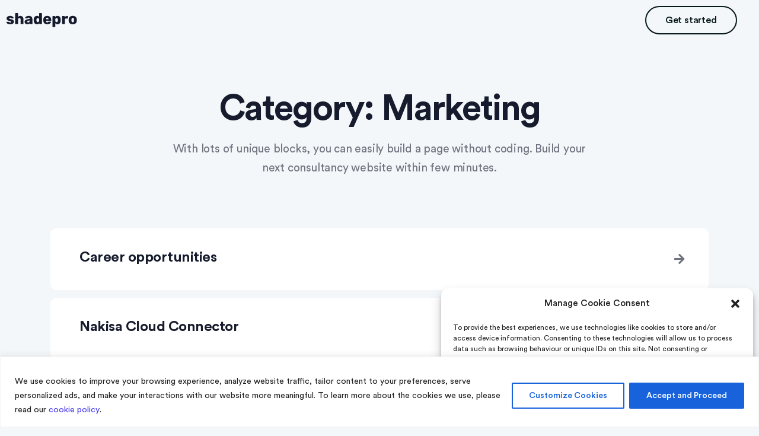

--- FILE ---
content_type: text/css
request_url: https://intranetorgchart.com/wp-content/themes/shadepro/assets/css/core.css?ver=1768913694
body_size: 7601
content:
/*--------------------------------------------------------------
>>> TABLE OF CONTENTS:
----------------------------------------------------------------
# Generic
	- Normalize
	- Box sizing
# Base
	- Typography
	- Elements
	- Links
	- Forms
## Layouts
# Components
	- Navigation
	- Posts and pages
	- Comments
	- Widgets
	- Media
	- Captions
	- Galleries
# plugins
	- Jetpack infinite scroll
# Utilities
	- Accessibility
	- Alignments

--------------------------------------------------------------*/

/*--------------------------------------------------------------
# Generic
--------------------------------------------------------------*/


/* Css Variable
	 ========================================================================== */
     :root {
        --heading-color: #161c2d;
        --text-color: #6E727D;
        --accent-color: #473bf0;
        --white-color: #ffffff;
    }
    
    .edit-link {
        display: inline-block;
        margin-top: 16px;
    }
    
    #wpadminbar span {
        display: inline;
    }
    
    /* Grouping content
                 ========================================================================== */
    /**
                    * 1. Add the correct box sizing in Firefox.
                    * 2. Show the overflow in Edge and IE.
                    */
    hr {
        box-sizing: content-box;
        height: 0;
        overflow: visible;
    }
    
    .content-block {
        word-break: break-word;
    }
    
    *:focus {
        outline: none !important;
    }
    
    
    /**
            * 1. Correct the inheritance and scaling of font size in all browsers.
            * 2. Correct the odd `em` font sizing in all browsers.
            */
    pre {
        font-family: monospace, monospace;
        font-size: 1em;
    }
    
    /* Text-level semantics
            ========================================================================== */
    
    /**
            * Remove the gray background on active links in IE 10.
            */
    a {
        background-color: transparent;
    }
    
    /**
                             * 1. Remove the bottom border in Chrome 57-
                             * 2. Add the correct text decoration in Chrome, Edge, IE, Opera, and Safari.
                             */
    abbr[title] {
        border-bottom: none;
        text-decoration: underline;
        text-decoration: underline dotted;
    }
    
    /**
                             * Add the correct font weight in Chrome, Edge, and Safari.
                             */
    b,
    strong {
        font-weight: bolder;
    }
    
    /**
                             * 1. Correct the inheritance and scaling of font size in all browsers.
                             * 2. Correct the odd `em` font sizing in all browsers.
                             */
    code,
    kbd,
    samp {
        font-family: monospace, monospace;
        font-size: 1em;
    }
    
    /**
                             * Add the correct font size in all browsers.
                             */
    small {
        font-size: 80%;
    }
    
    /**
                             * Prevent `sub` and `sup` elements from affecting the line height in
                             * all browsers.
                             */
    sub,
    sup {
        font-size: 75%;
        line-height: 0;
        position: relative;
        vertical-align: baseline;
    }
    
    sub {
        bottom: -0.25em;
    }
    
    sup {
        top: -0.5em;
    }
    
    /* Embedded content
                                 ========================================================================== */
    
    /**
                             * Remove the border on images inside links in IE 10.
                             */
    img {
        border-style: none;
    }
    
    /* Forms
                                 ========================================================================== */
    
    /**
                             * 1. Change the font styles in all browsers.
                             * 2. Remove the margin in Firefox and Safari.
                             */
    button,
    input,
    optgroup,
    select,
    textarea {
        font-family: inherit;
        font-size: 100%;
        line-height: 1.15;
        margin: 0;
    }
    
    /**
                             * Show the overflow in IE.
                             * 1. Show the overflow in Edge.
                             */
    button,
    input {
        overflow: visible;
    }
    
    /**
                             * Remove the inheritance of text transform in Edge, Firefox, and IE.
                             * 1. Remove the inheritance of text transform in Firefox.
                             */
    button,
    select {
        text-transform: none;
    }
    
    /**
                             * Correct the inability to style clickable types in iOS and Safari.
                             */
    button,
    [type="button"],
    [type="reset"],
    [type="submit"] {
        -webkit-appearance: button;
        cursor: pointer;
    }
    
    /**
                             * Remove the inner border and padding in Firefox.
                             */
    button::-moz-focus-inner,
    [type="button"]::-moz-focus-inner,
    [type="reset"]::-moz-focus-inner,
    [type="submit"]::-moz-focus-inner {
        border-style: none;
        padding: 0;
    }
    
    /**
                             * Restore the focus styles unset by the previous rule.
                             */
    button:-moz-focusring,
    [type="button"]:-moz-focusring,
    [type="reset"]:-moz-focusring,
    [type="submit"]:-moz-focusring {
        outline: 1px dotted;
    }
    
    /**
                             * Correct the padding in Firefox.
                             */
    fieldset {
        padding: 0.35em 0.75em 0.625em;
    }
    
    /**
                             * 1. Correct the text wrapping in Edge and IE.
                             * 2. Correct the color inheritance from `fieldset` elements in IE.
                             * 3. Remove the padding so developers are not caught out when they zero out
                             *		`fieldset` elements in all browsers.
                             */
    legend {
        box-sizing: border-box;
        color: inherit;
        display: table;
        max-width: 100%;
        padding: 0;
        white-space: normal;
    }
    
    /**
                             * Add the correct vertical alignment in Chrome, Firefox, and Opera.
                             */
    progress {
        vertical-align: baseline;
    }
    
    /**
                             * Remove the default vertical scrollbar in IE 10+.
                             */
    textarea {
        overflow: auto;
    }
    
    /**
                             * 1. Add the correct box sizing in IE 10.
                             * 2. Remove the padding in IE 10.
                             */
    [type="checkbox"],
    [type="radio"] {
        box-sizing: border-box;
        padding: 0;
    }
    
    /**
                             * Correct the cursor style of increment and decrement buttons in Chrome.
                             */
    [type="number"]::-webkit-inner-spin-button,
    [type="number"]::-webkit-outer-spin-button {
        height: auto;
    }
    
    /**
                             * 1. Correct the odd appearance in Chrome and Safari.
                             * 2. Correct the outline style in Safari.
                             */
    [type="search"] {
        -webkit-appearance: textfield;
        outline-offset: -2px;
    }
    
    /**
                             * Remove the inner padding in Chrome and Safari on macOS.
                             */
    [type="search"]::-webkit-search-decoration {
        -webkit-appearance: none;
    }
    
    /**
                             * 1. Correct the inability to style clickable types in iOS and Safari.
                             * 2. Change font properties to `inherit` in Safari.
                             */
    ::-webkit-file-upload-button {
        -webkit-appearance: button;
        font: inherit;
    }
    
    /* Interactive
                                 ========================================================================== */
    
    /*
                             * Add the correct display in Edge, IE 10+, and Firefox.
                             */
    details {
        display: block;
    }
    
    /*
                             * Add the correct display in all browsers.
                             */
    summary {
        display: list-item;
    }
    
    /* Misc
                                 ========================================================================== */
    
    /**
                             * Add the correct display in IE 10+.
                             */
    template {
        display: none;
    }
    
    /**
                             * Add the correct display in IE 10.
                             */
    [hidden] {
        display: none;
    }
    
    /* Box sizing
                            --------------------------------------------- */
    
    /* Inherit box-sizing to more easily change it's value on a component level.
                            @link http://css-tricks.com/inheriting-box-sizing-probably-slightly-better-best-practice/ */
    *,
    *::before,
    *::after {
        box-sizing: inherit;
    }
    
    html {
        box-sizing: border-box;
    }
    
    /*--------------------------------------------------------------
                            # Base
                            --------------------------------------------------------------*/
    
    /* Typography
                            --------------------------------------------- */
    /* .elementor-widget-heading .elementor-heading-title,
                            .elementor-widget-text-editor {
                                font-family: 'Circular Std', sans-serif !important;
                            } */
    
    body,
    button,
    input,
    select,
    optgroup,
    textarea {
        color: #404040;
        font-family: 'Circular Std', sans-serif;
        font-size: .95rem;
        line-height: 1.5;
    }
    
    h1,
    h2,
    h3,
    h4,
    h5,
    h6,
    strong {
        clear: both;
        font-weight: 700;
        color: var(--heading-color);
    }
    
    h4 {
        letter-spacing: -0.79px;
    }
    
    p {
        margin-bottom: 1.5em;
        /* line-height: 29px;
                            letter-spacing: -0.2px;
                            font-size: 15px;
                            color: var(--text-color); */
    }
    
    .elementor p {
        margin-bottom: 1rem;
    }
    
    dfn,
    cite,
    em,
    i {
        font-style: italic;
    }
    
    
    blockquote,
    .wp-block-quote.is-large,
    .wp-block-quote.is-style-large {
        color: var(--heading-color);
        font-weight: 400;
        letter-spacing: -0.2px;
        line-height: 32px;
        padding-left: 50px;
        font-size: 19px;
        position: relative;
        padding-right: 54px;
        margin-top: 40px;
        margin-bottom: 25px;
    }
    
    blockquote h3,
    blockquote h2,
    blockquote h1,
    blockquote h4,
    blockquote h5,
    blockquote h6 {
        margin-bottom: 30px;
    }
    
    blockquote:before {
        content: "\f10e";
        font-family: 'FONT AWESOME 5 FREE';
        font-weight: 900;
        transform: rotatey(180deg);
        position: absolute;
        left: 0;
        top: 0;
        color: #cdccd9;
        font-size: 30px;
    }
    
    blockquote.has-text-align-right::before {
        left: auto;
        right: 0;
        transform: inherit;
    }
    
    body .entry-content blockquote p {
        /* Style for "You can de" */
        font-size: 19px;
        font-weight: 700;
        letter-spacing: -0.2px;
        line-height: 32px;
        color: var(--heading-color);
    }
    
    
    address {
        margin: 0 0 1.5em;
    }
    
    pre {
        background: #eee;
        font-family: "Courier 10 Pitch", courier, monospace;
        line-height: 1.6;
        margin-bottom: 1.5em;
        max-width: 100%;
        overflow: auto;
        padding: 1.6em;
    }
    
    code,
    kbd,
    tt,
    var {
        font-family: monaco, consolas, "Andale Mono", "DejaVu Sans Mono", monospace;
    }
    
    abbr,
    acronym {
        border-bottom: 1px dotted #666;
        cursor: help;
    }
    
    mark {
        background: #fff9c0;
        text-decoration: none;
    }
    
    big {
        font-size: 125%;
    }
    
    /* Elements
                            --------------------------------------------- */
    body.blog,
    body.single-post,
    body.archive {
        background: #F4F7FA;
    }
    
    body.woocommerce-page {
        background-color: var(--white-color);
    }
    
    hr {
        background-color: #ccc;
        border: 0;
        height: 1px;
        margin-bottom: 1.5em;
    }
    
    ul,
    ol {
        /* margin: 0 0 1.5em 3em; */
    }
    
    ul {
        list-style: disc;
    }
    
    ol {
        list-style: decimal;
    }
    
    li>ul,
    li>ol {
        /* margin-bottom: 0; */
        /* margin-left: 1.5em; */
    }
    
    dt {
        font-weight: 700;
    }
    
    dd {
        margin: 0 1.5em 1.5em;
    }
    
    /* Make sure embeds and iframes fit their containers. */
    embed,
    iframe,
    object {
        max-width: 100%;
    }
    
    img {
        height: auto;
        max-width: 100%;
    }
    
    figure {
        margin: 1em 0;
    }
    
    table {
        margin: 0 0 1.5em;
        width: 100%;
    }
    
    /* Links
                            --------------------------------------------- */
    a {
        transition: .4s;
        color: var(--accent-color);
    }
    
    .elementor a {
        color: var(--accent-color);
    }
    
    .elementor-widget:not(:last-child) {
        margin-bottom: 0 !important;
    }
    
    a:hover {
        color: var(--accent-color);

        text-decoration: none;
    }
    
    a:visited {
        opacity: .8;
    }
    
    a:hover,
    a:focus,
    a:active {
        color: var(--accent-color);
    }
    
    a:focus {
        outline: thin dotted;
    }
    
    a:hover,
    a:active {
        outline: 0;
    }
    
    /* Forms
                            --------------------------------------------- */
    button,
    input[type="button"],
    input[type="reset"],
    input[type="submit"] {
        border: 1px solid;
        border-color: #ccc #ccc #bbb;
        border-radius: 3px;
        background: #e6e6e6;
        color: rgba(0, 0, 0, 0.8);
        line-height: 1;
        padding: 0.6em 1em 0.4em;
    }
    
    button:hover,
    input[type="button"]:hover,
    input[type="reset"]:hover,
    input[type="submit"]:hover {
        border-color: #ccc #bbb #aaa;
    }
    
    button:active,
    button:focus,
    input[type="button"]:active,
    input[type="button"]:focus,
    input[type="reset"]:active,
    input[type="reset"]:focus,
    input[type="submit"]:active,
    input[type="submit"]:focus {
        border-color: #aaa #bbb #bbb;
    }
    
    input[type="text"],
    input[type="email"],
    input[type="url"],
    input[type="password"],
    input[type="search"],
    input[type="number"],
    input[type="tel"],
    input[type="range"],
    input[type="date"],
    input[type="month"],
    input[type="week"],
    input[type="time"],
    input[type="datetime"],
    input[type="datetime-local"],
    input[type="color"],
    textarea {
        color: var(--text-color);
        border: 1px solid #ccc;
        border-radius: 8px;
        padding: 3px;
    }
    
    input[type="text"]:focus,
    input[type="email"]:focus,
    input[type="url"]:focus,
    input[type="password"]:focus,
    input[type="search"]:focus,
    input[type="number"]:focus,
    input[type="tel"]:focus,
    input[type="range"]:focus,
    input[type="date"]:focus,
    input[type="month"]:focus,
    input[type="week"]:focus,
    input[type="time"]:focus,
    input[type="datetime"]:focus,
    input[type="datetime-local"]:focus,
    input[type="color"]:focus,
    textarea:focus {
        color: #111;
    }
    
    select {
        border: 1px solid #ccc;
        color: var(--heading-color);
    }
    
    textarea {
        width: 100%;
    }
    
    /*--------------------------------------------------------------
            # Layouts
            --------------------------------------------------------------*/
    
    /*--------------------------------------------------------------
            # Components
            --------------------------------------------------------------*/
    
    /* Navigation
            --------------------------------------------- */
    .main-navigation span.badge.new {
        background-color: #f34d4d;
        color: #fff;
        font-weight: 400;
        text-transform: uppercase;
        margin-left: 10px;
    }
    
    div#page {
        position: relative;
        z-index: 1;
    }
    
    .shadepro-main-menu-wrap.navbar {
        padding: 0;
        justify-content: flex-end;
    }
    
    .shadepro-header-area {
        background-color: var(--white-color);
        padding: 10px 0;
        position: relative;
        top: 0;
        left: 0;
        transition: all .3s;
        width: 100%;
        z-index: 3;
        opacity: 1;
    }
    
    .shadepro-header-wrap {
        display: flex;
        flex-flow: row nowrap;
        justify-content: flex-start;
        align-items: center;
    }
    
    
    .shadepro-menu-wrap {
        flex-grow: 1;
        flex-basis: auto;
        padding-left: 20px;
    }
    
    .shadepro-login-btn-wrap {
        min-width: 237px;
    }
    
    .admin-bar .is-sticky .shadepro-header-area {
        top: 30px !important;
    }
    
    .main-navigation .navbar-nav {
        padding: 0;
        margin: 0;
        display: flex;
        flex-direction: row;
        align-items: center;
        flex-wrap: wrap;
        justify-content: flex-end;
    }
    
    .main-navigation {
        display: block;
        width: 100%;
    }
    
    
    .site-branding .navbar-brand__regular {
        display: block;
        font-size: 25px;
        font-weight: 900;
    }
    
    .site-branding .navbar-brand__sticky {
        display: none;
    }
    
    .site-branding h1 {
        font-weight: 700;
    }
    
    .main-navigation ul.navbar-nav .menu-item-has-children .sub-menu {
        box-shadow: 0 0.5rem 1.875rem rgba(0, 0, 0, 0.15);
        position: absolute;
        left: 0;
        background-color: var(--white-color);
        text-align: left;
        list-style: none;
        margin: 0;
        padding: 15px 0 7px;
        transition: .3s;
        z-index: 4;
        transform: translatey(20px);
        opacity: 0;
        visibility: hidden;
        min-width: 227px;
        border-top: 3px solid var(--accent-color);
        border-radius: 0 0 10px 10px;
    }
    
    
    
    .main-navigation ul.navbar-nav li a:hover,
    .main-navigation ul.navbar-nav li.current-menu-item>a {
        color: var(--accent-color);
    }
    
    
    .main-navigation ul.navbar-nav .menu-item-has-children:nth-last-child(3) .sub-menu .sub-menu,
    .main-navigation ul.navbar-nav .menu-item-has-children:nth-last-child(2) .sub-menu .sub-menu,
    .main-navigation ul.navbar-nav .menu-item-has-children:nth-last-child(1) .sub-menu .sub-menu {
        right: 100%;
        left: auto;
    }
    
    .main-navigation ul.navbar-nav .menu-item-has-children:nth-last-child(3) .sub-menu .sub-menu:before,
    .main-navigation ul.navbar-nav .menu-item-has-children:nth-last-child(2) .sub-menu .sub-menu:before,
    .main-navigation ul.navbar-nav .menu-item-has-children:nth-last-child(1) .sub-menu .sub-menu:before {
        transform: rotate(180deg);
        right: -12px;
        left: auto;
    }
    
    .main-navigation ul.navbar-nav li {
        position: relative;
    }
    
    .main-navigation ul.navbar-nav>li {
        display: inline-block;
    }
    
    .main-navigation ul.navbar-nav>li a {
        font-size: 15px;
        padding: 20px 20px;
        font-weight: 700;
        color: var(--heading-color);
        letter-spacing: -0.1px;
        position: relative;
    }
    
    .main-navigation ul.navbar-nav .sub-menu a {
        padding: 9px 22px 9px 30px;
        display: block;
    }
    
    
    .main-navigation ul.navbar-nav .menu-item-has-children:hover>.sub-menu {
        opacity: 1;
        visibility: visible;
        transform: translatey(0);
    }
    
    .main-navigation ul.navbar-nav>li.menu-item-has-children>a {
        padding-right: 40px;
    }
    
    
    
    .shadepro-header-area a.shadepro-login-btn,
    .is-sticky .shadepro-header-area.navbar-dark.reveal-header a.shadepro-login-btn {
        text-decoration: none;
        background-color: var(--accent-color);
        color: var(--white-color);
        font-family: "Circular Std", Sans-serif;
        font-size: 17px;
        font-weight: 500;
        line-height: 1em;
        letter-spacing: -0.2px;
        padding: 15.5px 32px 15.5px 32px;
        border-radius: 8px 8px 8px 8px;
    }
    
    .shadepro-header-area a.shadepro-login-btn:nth-last-child(2) {
        color: var(--heading-color);
        border-left: 1px solid #D5D7DD;
        font-family: "Circular Std", Sans-serif;
        font-size: 17px;
        font-weight: 500;
        line-height: 28px;
        letter-spacing: -0.2px;
        background-color: rgba(255, 255, 255, 0);
        padding: 0px 25px 0px 30px;
        margin-left: 10px;
        border-radius: 0;
    }
    
    .site-branding.has-site-logo a {
        display: block;
    }
    
    .main-navigation ul.navbar-nav .menu-item-has-children .sub-menu .sub-menu {
        right: -100%;
        left: auto;
        top: 0;
    }
    
    .main-navigation ul.navbar-nav>li .dropdownToggle {
        position: absolute;
        top: 50%;
        right: 20px;
        transition: .3s;
        line-height: 1;
        transform: translatey(-50%);
        /* z-index: -1; */
    }
    
    .shadepro-mobile-menu span.dropdownToggle {
        display: none;
    }
    
    
    .main-navigation ul.navbar-nav>li .sub-menu .dropdownToggle {
        color: var(--heading-color);
        right: 22px;
        transform: translatey(-50%) rotate(-89deg);
    }
    
    .main-navigation ul.navbar-nav>li:hover>a .dropdownToggle {
        transform: translatey(-50%) rotate(180deg);
    }
    
    .main-navigation a {
        text-decoration: none;
    }
    
    header.shadepro-header-area.navbar-dark {
        background-color: transparent;
        position: absolute;
        width: 100%;
    }
    
    
    header.shadepro-header-area.navbar-dark .main-navigation ul.navbar-nav>li>a {
        color: var(--white-color);
        font-weight: 400;
    }
    
    .shadepro-header-area.navbar-dark a.shadepro-login-btn {
        background-color: transparent;
        color: var(--white-color);
    }
    
    .shadepro-header-area.navbar-dark a.shadepro-login-btn:hover,
    .shadepro-header-area.navbar-dark a.shadepro-login-btn:last-child {
        border-color: var(--white-color);
    }
    
    .shadepro-header-style-3 a.shadepro-login-btn {
        border-radius: 33px;
    }
    
    .shadepro-header-area.navbar-dark .main-navigation ul.navbar-nav>li>.dropdownToggle {
        color: var(--white-color);
    }
    
    .navbar-light .mean-container a.meanmenu-reveal {
        color: #0d152e;
    }
    
    .navbar-light .mean-container a.meanmenu-reveal span {
        background-color: #0D152E;
    }
    
    .is-sticky .shadepro-header-area {
        box-shadow: 3px 10px 13px rgba(111, 118, 138, 0.16);
        padding: 20px 60px;
        position: absolute;
        opacity: 0;
        transform: translateY(-50%);
    }
    
    .navbar-dark div#sticky-wrapper {
        position: absolute;
        top: 0;
        left: 0;
        width: 100%;
    }
    
    .is-sticky header.shadepro-header-area.navbar-dark .site-branding .navbar-brand__regular {
        display: none;
    }
    
    .is-sticky header.shadepro-header-area.navbar-dark .site-branding .navbar-brand__sticky {
        display: block;
    }
    
    .is-sticky header.shadepro-header-area.reveal-header .main-navigation ul.navbar-nav>li>a,
    .is-sticky .shadepro-header-area.navbar-dark .main-navigation ul.navbar-nav>li>.dropdownToggle {
        color: #0d152e;
        font-weight: 400;
    }
    
    .is-sticky .shadepro-header-area.reveal-header {
        position: fixed;
        opacity: 1;
        transform: translate(0);
        background-color: var(--white-color);
        transition: all .3s;
    }
    
    .sticky-wrapper {
        position: relative;
        z-index: 5;
    }
    
    .shadepro-main-menu-wrap .main-navigation {
        z-index: 6;
        position: relative;
    }
    
    /* Small menu. */
    .menu-toggle,
    .main-navigation.toggled ul {
        display: block;
    }
    
    @media screen and (min-width: 37.5em) {
    
        .menu-toggle {
            display: none;
        }
    
        .main-navigation ul {
            /* display: flex; */
        }
    }
    
    .site-main .comment-navigation,
    .site-main .posts-navigation,
    .site-main .post-navigation {
        margin: 0 0 1.5em;
    }
    
    .content-block .post-navigation {
        margin-top: 40px;
    }
    
    .comment-navigation .nav-links,
    .posts-navigation .nav-links,
    .post-navigation .nav-links {
        display: flex;
    }
    
    .comment-navigation .nav-previous,
    .posts-navigation .nav-previous,
    .post-navigation .nav-previous {
        flex: 1 0 50%;
    }
    
    .comment-navigation .nav-next,
    .posts-navigation .nav-next,
    .post-navigation .nav-next {
        text-align: end;
        flex: 1 0 50%;
    }
    
    li.hide-label>a {
        display: none !important;
    }
    .navbar-toggler{
        display: none;
    }
    /* mega-menu  */
    @media only screen and (min-width:1025px) {
        
        /* mega menu fullwidth  */
        .megamenu-full-container .elementor-column,
        .megamenu-full-container .elementor-widget-wrap,
        .megamenu-full-container .elementor-column-wrap,
        .megamenu-full-container .elementor-widget,
        .megamenu-full-container .navbar,
        .megamenu-full-container .shadepro-main-menu-wrap .main-navigation,
        .main-navigation ul.navbar-nav li.shadepro-mega-menu {
            position: static;
        }
    
        .elementor-section-full_width>.megamenu-full-container .megamenu-width-container .main-navigation ul.navbar-nav>li.shadepro-mega-menu>.sub-menu:before {
            content: "";
            width: 100vw;
            height: 100%;
            position: absolute;
            background-color: #fff;
            left: 50%;
            transform: translatex(-50%);
            box-shadow: 0 0.5rem 1.875rem rgb(0 0 0 / 15%);
            top: 0;
            border-top: 3px solid var(--accent-color);
        }
    
        .elementor-section-full_width>.megamenu-full-container .megamenu-width-container .main-navigation ul.navbar-nav>li.shadepro-mega-menu>.sub-menu {
    
            border-top: none !important;
        }
    
        .megamenu-width-container .main-navigation ul.navbar-nav>li.shadepro-mega-menu>.sub-menu {
            width: 100%;
            min-width: fit-content;
            transform: translatex(-50%) translatey(30px) !important;
            left: 50% !important;
            right: auto !important;
            max-width: 1320px;
        }
    
        .main-navigation ul.navbar-nav>li.shadepro-mega-menu>.sub-menu.mg-column-4>li {
            width: calc(100% / 4);
        }
    
        .main-navigation ul.navbar-nav>li.shadepro-mega-menu>.sub-menu.mg-column-5>li {
            width: calc(100% / 5);
        }
    
        .main-navigation ul.navbar-nav>li.shadepro-mega-menu>.sub-menu.mg-column-6>li {
            width: calc(100% / 6);
        }
    
        .megamenu-width-container .main-navigation ul.navbar-nav>li.shadepro-mega-menu:hover>.sub-menu {
            transform: translatex(-50%) !important;
        }
    
        /* end */
    
        .main-navigation ul.navbar-nav>li.shadepro-mega-menu>.sub-menu {
            width: fit-content;
            display: flex;
            left: 50%;
            transform: translatex(-50%) translatey(30px) !important;
        }
    
    
        .main-navigation ul.navbar-nav>li.shadepro-mega-menu>.sub-menu li {
            width: 100%;
        }
    
        .main-navigation ul.navbar-nav>li.shadepro-mega-menu .sub-menu .dropdownToggle {
            display: none;
        }
    
        .main-navigation ul.navbar-nav>li.shadepro-mega-menu>.sub-menu>li>.sub-menu {
            left: 0;
            width: 100%;
            border-top: none;
            box-shadow: 0 0 BLACK;
            transform: translate(0);
            position: static;
            padding-top: 0;
            opacity: 0;
            visibility: hidden;
        }
    
        .main-navigation ul.navbar-nav>li.shadepro-mega-menu:hover>.sub-menu>li>.sub-menu {
            opacity: 1;
            visibility: visible;
            background-color: transparent;
            min-width: unset;
            width: 100%;
        }
    
        .main-navigation ul.navbar-nav>li.shadepro-mega-menu:hover>.sub-menu>li>.sub-menu li {
            width: 100%;
        }
    
        .main-navigation ul.navbar-nav>li.shadepro-mega-menu:nth-last-child(1)>.sub-menu,
        .main-navigation ul.navbar-nav>li.shadepro-mega-menu:nth-last-child(2)>.sub-menu,
        .main-navigation ul.navbar-nav>li.shadepro-mega-menu:nth-last-child(3)>.sub-menu {
            right: 0;
            left: auto;
        }
    }
    
    /* Raw Footer
                            --------------------------------------------- */
    .shadepro-footer-area {
        background-color: #101C3D;
        padding: 100px 0;
    }
    
    .footer-widget h4.widget-title {
        color: var(--white-color);
        text-transform: uppercase;
        font-weight: 700;
        font-size: 12px;
        letter-spacing: 1.2px;
        margin-bottom: 30px;
    }
    
    .footer-widget li a,
    .footer-widget {
        color: #687497;
        font-size: 16px;
        font-weight: 400;
        letter-spacing: -0.53px;
    }
    
    .footer-widget a {
        color: var(--accent-color);
        font-size: 18px;
        letter-spacing: -0.82px;
        font-weight: 700;
    }
    
    .footer-widget {
        margin-bottom: 0;
    }
    
    .shadepro-copyright {
        background-color: #161C2D;
        color: rgba(255, 255, 255, .65);
        padding: 20px 0;
    }
    
    /* Posts and pages
                            --------------------------------------------- */
    .sticky {
        display: block;
    }
    
    .post,
    .page {
        margin: 0 0;
    }
    
    .updated:not(.published) {
        display: none;
    }
    
    .post-password-form input[type="submit"] {
        display: inline-block;
        width: auto;
        height: 50px;
        padding: 0 31px;
        margin-left: 5px;
    }
    
    .page-links {
        clear: both;
        margin: 0 0 1.5em;
    }
    
    /* Comments
                            --------------------------------------------- */
    .comment-content a {
        word-wrap: break-word;
    }
    
    .bypostauthor {
        display: block;
    }
    
    /* Widgets
                            --------------------------------------------- */
    .widget {
        margin: 0 0 1.5em;
    }
    
    .widget select {
        max-width: 100%;
    }
    
    /* Media
                            --------------------------------------------- */
    .page-content .wp-smiley,
    .entry-content .wp-smiley,
    .comment-content .wp-smiley {
        border: none;
        margin-bottom: 0;
        margin-top: 0;
        padding: 0;
    }
    
    /* Make sure logo link wraps around logo image. */
    .custom-logo-link {
        display: inline-block;
    }
    
    /* Captions
                            --------------------------------------------- */
    .wp-caption {
        margin-bottom: 1.5em;
        max-width: 100%;
    }
    
    .wp-caption img[class*="wp-image-"] {
        display: block;
        margin-left: auto;
        margin-right: auto;
    }
    
    .wp-caption-text,
    .wp-block-image figcaption {
        padding: 8px 10px;
        background-color: #473bf014;
    
    }
    
    .wp-block-image figcaption {
        margin-top: 0;
    }
    
    .wp-caption-text {
        text-align: center;
    }
    
    /* Galleries
                            --------------------------------------------- */
    .gallery {
        margin-bottom: 1.5em;
        display: grid;
        grid-gap: 1.5em;
    }
    
    .gallery-item {
        display: inline-block;
        text-align: center;
        width: 100%;
        margin: 0;
    }
    
    .gallery-icon a {
        display: block;
    }
    
    .gallery-icon a img {
        width: 100%;
    }
    
    .wp-caption>a {
        display: block;
    }
    
    .blocks-gallery-grid .blocks-gallery-image:last-child,
    .blocks-gallery-grid .blocks-gallery-item:last-child,
    .wp-block-gallery .blocks-gallery-image:last-child,
    .wp-block-gallery .blocks-gallery-item:last-child {
        margin-bottom: 15px;
    }
    
    .gallery-columns-2 {
        grid-template-columns: repeat(2, 1fr);
    }
    
    .gallery-columns-3 {
        grid-template-columns: repeat(3, 1fr);
    }
    
    .gallery-columns-4 {
        grid-template-columns: repeat(4, 1fr);
    }
    
    .gallery-columns-5 {
        grid-template-columns: repeat(5, 1fr);
    }
    
    .gallery-columns-6 {
        grid-template-columns: repeat(6, 1fr);
    }
    
    .gallery-columns-7 {
        grid-template-columns: repeat(7, 1fr);
    }
    
    .gallery-columns-8 {
        grid-template-columns: repeat(8, 1fr);
    }
    
    .gallery-columns-9 {
        grid-template-columns: repeat(9, 1fr);
    }
    
    .gallery-caption {
        display: block;
    }
    
    .gallery-icon {
        background-color: #473bf014;
        padding: 0;
    }
    
    /*--------------------------------------------------------------
                            # Plugins
                            --------------------------------------------------------------*/
    
    /* Jetpack infinite scroll
                            --------------------------------------------- */
    
    /* Hide the Posts Navigation and the Footer when Infinite Scroll is in use. */
    .infinite-scroll .posts-navigation,
    .infinite-scroll.neverending .site-footer {
        display: none;
    }
    
    /* Re-display the Theme Footer when Infinite Scroll has reached its end. */
    .infinity-end.neverending .site-footer {
        display: block;
    }
    
    /*--------------------------------------------------------------
                            # Utilities
                            --------------------------------------------------------------*/
    
    /* Accessibility
                            --------------------------------------------- */
    
    /* Text meant only for screen readers. */
    .screen-reader-text {
        border: 0;
        clip: rect(1px, 1px, 1px, 1px);
        clip-path: inset(50%);
        height: 1px;
        margin: -1px;
        overflow: hidden;
        padding: 0;
        position: absolute !important;
        width: 1px;
        word-wrap: normal !important;
    }
    
    .screen-reader-text:focus {
        background-color: #f1f1f1;
        border-radius: 3px;
        box-shadow: 0 0 2px 2px rgba(0, 0, 0, 0.6);
        clip: auto !important;
        clip-path: none;
        color: #21759b;
        display: block;
        font-size: 0.875rem;
        font-weight: 700;
        height: auto;
        left: 5px;
        line-height: normal;
        padding: 15px 23px 14px;
        text-decoration: none;
        top: 5px;
        width: auto;
        z-index: 100000;
    }
    
    /* Do not show the outline on the skip link target. */
    #primary[tabindex="-1"]:focus {
        outline: 0;
    }
    
    /* Alignments
                            --------------------------------------------- */
    .alignleft {
    
        /*rtl:ignore*/
        float: left;
    
        /*rtl:ignore*/
        margin-right: 1.5em;
        margin-bottom: 1.5em;
    }
    
    .alignright {
    
        /*rtl:ignore*/
        float: right;
    
        /*rtl:ignore*/
        margin-left: 1.5em;
        margin-bottom: 1.5em;
    }
    
    .aligncenter {
        clear: both;
        display: block;
        margin-left: auto;
        margin-right: auto;
        margin-bottom: 1.5em;
    }
    
    /* others css */
    
    .sp-80 {
        padding: 100px 0;
    }
    
    a,
    span {
        display: inline-block;
    }
    
    /* Form css
                             - ---------------------------------*/
    div.wpforms-field-container {
        display: flex;
        flex-wrap: wrap;
        margin-left: -15px !important;
        margin-right: -15px !important;
    }
    
    div.wpforms-container-full .wpforms-form .wpforms-field.col-md-6 {
        padding: 0 15px !important;
        min-width: 25%;
    }
    
    div.wpforms-container-full .wpforms-form .wpforms-field {
        width: 100%;
        padding: 0 15px !important;
        margin-bottom: 30px;
    }
    
    span.wpforms-required-label {
        display: none;
    }
    
    div.wpforms-container-full .wpforms-form label.wpforms-field-label,
    label {
        color: var(--heading-color);
        letter-spacing: -0.6px;
        font-weight: 500;
        margin-bottom: 15px;
    }
    
    div.wpforms-container-full .wpforms-form input[type=date],
    div.wpforms-container-full .wpforms-form input[type=datetime],
    div.wpforms-container-full .wpforms-form input[type=datetime-local],
    div.wpforms-container-full form.wpforms-form input[type=email],
    div.wpforms-container-full .wpforms-form input[type=month],
    div.wpforms-container-full .wpforms-form input[type=number],
    div.wpforms-container-full .wpforms-form input[type=password],
    div.wpforms-container-full .wpforms-form input[type=range],
    div.wpforms-container-full .wpforms-form input[type=search],
    div.wpforms-container-full .wpforms-form input[type=tel],
    div.wpforms-container-full .wpforms-form input[type=text],
    div.wpforms-container-full .wpforms-form input[type=time],
    div.wpforms-container-full .wpforms-form input[type=url],
    div.wpforms-container-full .wpforms-form input[type=week],
    div.wpforms-container-full .wpforms-form select {
        height: 50px !important;
        border: 1px solid #eaeced !important;
        color: #81838c !important;
        letter-spacing: -0.53px;
        padding: 15px !important;
        transition: .3s;
    }
    
    input:not([type=submit]):not([type=radio]):not([type=checkbox]),
    select,
    .select2-container--default .select2-selection--single {
        height: 50px;
        border: 1px solid #eaeced;
        padding: 15px;
        transition: .3s;
        width: 100%;
        font-size: 15px;
        letter-spacing: -0.1px;
    }
    
    .select2-container .selection {
        display: block;
        position: relative;
    }
    

    
    span.select2-selection.select2-selection--single {
        padding: 12px 11px;
        display: block;
        width: 100%;
        height: unset !important;
        position: relative;
    }
    .woocommerce div.product form.cart .variations td.value {
        width: 75%;
    }
    .nice-select {
        width: 100%;
        display: block;
        float: unset;
        padding: 0 15px;
        height: 50px;
        line-height: 50px;
    }
    
    .nice-select .current {
        color: var(--heading-color);
    }
    
    .nice-select:focus,
    .nice-select:active {
        border-color: #e8e8e8;
        outline: none !important;
    }
    
    .nice-select.open .list {
        width: 100%;
    }
    
    .nice-select:after {
        border-color: var(--heading-color);
        right: 15px;
    }
    
    ::placeholder {
        color: var(--text-color);
    }
    
    div.wpforms-container-full .wpforms-form textarea,
    textarea {
        border: 1px solid #eaeced;
        color: #81838c;
        padding: 15px;
        transition: .3s;
        /* Style for "Write your" */
        color: var(--heading-color);
        font-size: 15px;
        font-weight: 400;
        letter-spacing: -0.1px;
        line-height: 26px;
    }
    
    input:not([type=submit]):not([type=radio]):not([type=checkbox]):focus,
    textarea:focus,
    div.wpforms-container-full .wpforms-form textarea:focus {
        border-color: var(--accent-color);
    }
    
    div.wpforms-container-full form.wpforms-form button[type=submit],
    input[type=submit],
    button[type=submit] {
        background-color: var(--accent-color);
        height: 60px;
        width: 100%;
        border: none;
        font-weight: 500;
        letter-spacing: -0.6px;
        color: #ffffff;
        border-radius: 8px;
        transition: .3s;
        font-size: 17px;
        outline: none;
        padding: 0;
    }
    
    div.wpforms-container-full form.wpforms-form button[type=submit]:hover,
    input[type=submit]:hover,
    button[type=submit]:hover {
        background-color: var(--accent-color);
        opacity: .9;
        border: blanchedalmond;
    }
    
    .wpcf7-form br {
        display: none;
    }
    
    .wpcf7-form-control-wrap {
        display: block;
        margin-bottom: 20px;
    }
    
    textarea {
        width: 100%;
        max-height: 140px;
    }
    
    div.wpcf7 .ajax-loader {
        position: absolute;
        top: 20px;
        right: 30px;
    }
    
    .shade-contact-form-2 input[type=submit] {
        width: 213px;
    }

--- FILE ---
content_type: text/css
request_url: https://intranetorgchart.com/wp-content/uploads/elementor/css/post-7.css?ver=1768913694
body_size: 315
content:
.elementor-kit-7{--e-global-color-primary:#009CDE;--e-global-color-secondary:#23D6B3;--e-global-color-text:#7A7A7A;--e-global-color-accent:#23283A;--e-global-color-e94f131:#FAFAFA;--e-global-color-a1e39eb:#F4F7FA;--e-global-color-b3c2ac3:#F3F3F3;--e-global-color-eb5eb87:#06191A;--e-global-color-63e4547:#5B6682;--e-global-color-f7eddc5:#FFFFFF;--e-global-typography-primary-font-family:"Open Sans";--e-global-typography-primary-font-weight:600;--e-global-typography-secondary-font-family:"Open Sans";--e-global-typography-secondary-font-weight:400;--e-global-typography-text-font-family:"Open Sans";--e-global-typography-text-font-weight:400;--e-global-typography-accent-font-family:"Open Sans";--e-global-typography-accent-font-weight:500;}.elementor-section.elementor-section-boxed > .elementor-container{max-width:1140px;}.e-con{--container-max-width:1140px;}.elementor-widget:not(:last-child){margin-bottom:20px;}.elementor-element{--widgets-spacing:20px;}{}h1.entry-title{display:var(--page-title-display);}.elementor-kit-7 e-page-transition{background-color:#FFBC7D;}@media(max-width:1024px){.elementor-section.elementor-section-boxed > .elementor-container{max-width:1024px;}.e-con{--container-max-width:1024px;}}@media(max-width:767px){.elementor-section.elementor-section-boxed > .elementor-container{max-width:767px;}.e-con{--container-max-width:767px;}}

--- FILE ---
content_type: text/css
request_url: https://intranetorgchart.com/wp-content/uploads/elementor/css/post-21009.css?ver=1768913694
body_size: 1708
content:
.elementor-21009 .elementor-element.elementor-element-6808eb4d > .elementor-container{min-height:55px;}.elementor-21009 .elementor-element.elementor-element-6808eb4d > .elementor-container > .elementor-column > .elementor-widget-wrap{align-content:center;align-items:center;}.elementor-21009 .elementor-element.elementor-element-6808eb4d:not(.elementor-motion-effects-element-type-background), .elementor-21009 .elementor-element.elementor-element-6808eb4d > .elementor-motion-effects-container > .elementor-motion-effects-layer{background-color:#009CDE;}.elementor-21009 .elementor-element.elementor-element-6808eb4d, .elementor-21009 .elementor-element.elementor-element-6808eb4d > .elementor-background-overlay{border-radius:0px 0px 0px 0px;}.elementor-21009 .elementor-element.elementor-element-6808eb4d{transition:background 0.3s, border 0.3s, border-radius 0.3s, box-shadow 0.3s;}.elementor-21009 .elementor-element.elementor-element-6808eb4d > .elementor-background-overlay{transition:background 0.3s, border-radius 0.3s, opacity 0.3s;}.elementor-21009 .elementor-element.elementor-element-5aff590e.elementor-column > .elementor-widget-wrap{justify-content:center;}.elementor-21009 .elementor-element.elementor-element-5aff590e > .elementor-widget-wrap > .elementor-widget:not(.elementor-widget__width-auto):not(.elementor-widget__width-initial):not(:last-child):not(.elementor-absolute){margin-bottom:20px;}.elementor-21009 .elementor-element.elementor-element-239af94d .elementor-icon-list-items:not(.elementor-inline-items) .elementor-icon-list-item:not(:last-child){padding-bottom:calc(10px/2);}.elementor-21009 .elementor-element.elementor-element-239af94d .elementor-icon-list-items:not(.elementor-inline-items) .elementor-icon-list-item:not(:first-child){margin-top:calc(10px/2);}.elementor-21009 .elementor-element.elementor-element-239af94d .elementor-icon-list-items.elementor-inline-items .elementor-icon-list-item{margin-right:calc(10px/2);margin-left:calc(10px/2);}.elementor-21009 .elementor-element.elementor-element-239af94d .elementor-icon-list-items.elementor-inline-items{margin-right:calc(-10px/2);margin-left:calc(-10px/2);}body.rtl .elementor-21009 .elementor-element.elementor-element-239af94d .elementor-icon-list-items.elementor-inline-items .elementor-icon-list-item:after{left:calc(-10px/2);}body:not(.rtl) .elementor-21009 .elementor-element.elementor-element-239af94d .elementor-icon-list-items.elementor-inline-items .elementor-icon-list-item:after{right:calc(-10px/2);}.elementor-21009 .elementor-element.elementor-element-239af94d .elementor-icon-list-icon i{transition:color 0.3s;}.elementor-21009 .elementor-element.elementor-element-239af94d .elementor-icon-list-icon svg{transition:fill 0.3s;}.elementor-21009 .elementor-element.elementor-element-239af94d{--e-icon-list-icon-size:0px;--icon-vertical-offset:0px;width:auto;max-width:auto;align-self:center;}.elementor-21009 .elementor-element.elementor-element-239af94d .elementor-icon-list-item > .elementor-icon-list-text, .elementor-21009 .elementor-element.elementor-element-239af94d .elementor-icon-list-item > a{font-family:"Poppins", Sans-serif;font-size:16px;font-weight:300;text-transform:uppercase;font-style:normal;text-decoration:none;line-height:1em;letter-spacing:2px;}.elementor-21009 .elementor-element.elementor-element-239af94d .elementor-icon-list-text{color:#FFFFFF;transition:color 0.3s;}.elementor-21009 .elementor-element.elementor-element-55e3a7f5 > .elementor-container{min-height:455px;}.elementor-21009 .elementor-element.elementor-element-55e3a7f5{overflow:hidden;}.elementor-21009 .elementor-element.elementor-element-55e3a7f5, .elementor-21009 .elementor-element.elementor-element-55e3a7f5 > .elementor-background-overlay{border-radius:0px 0px 015px 015px;}.elementor-bc-flex-widget .elementor-21009 .elementor-element.elementor-element-941a2a7.elementor-column .elementor-widget-wrap{align-items:center;}.elementor-21009 .elementor-element.elementor-element-941a2a7.elementor-column.elementor-element[data-element_type="column"] > .elementor-widget-wrap.elementor-element-populated{align-content:center;align-items:center;}.elementor-21009 .elementor-element.elementor-element-941a2a7 > .elementor-widget-wrap > .elementor-widget:not(.elementor-widget__width-auto):not(.elementor-widget__width-initial):not(:last-child):not(.elementor-absolute){margin-bottom:35px;}.elementor-21009 .elementor-element.elementor-element-941a2a7 > .elementor-element-populated{border-style:solid;border-width:0px 2px 0px 0px;border-color:#FDA74B;transition:background 0.3s, border 0.3s, border-radius 0.3s, box-shadow 0.3s;}.elementor-21009 .elementor-element.elementor-element-941a2a7 > .elementor-element-populated > .elementor-background-overlay{transition:background 0.3s, border-radius 0.3s, opacity 0.3s;}.elementor-21009 .elementor-element.elementor-element-7068681 > .elementor-widget-container{padding:20px 20px 20px 20px;}.elementor-21009 .elementor-element.elementor-element-7714b8ee{text-align:center;z-index:1;}.elementor-21009 .elementor-element.elementor-element-7714b8ee .elementor-heading-title{color:#009CDE;font-family:"Open Sans", Sans-serif;font-size:35px;font-weight:700;text-transform:capitalize;font-style:normal;text-decoration:none;line-height:1.2em;letter-spacing:1.72px;}.elementor-21009 .elementor-element.elementor-element-7714b8ee > .elementor-widget-container{padding:0px 0px 20px 0px;}.elementor-21009 .elementor-element.elementor-element-2b570579 .elementor-button{font-family:"Open Sans", Sans-serif;font-size:18px;font-weight:400;text-transform:uppercase;font-style:normal;text-decoration:none;line-height:1em;letter-spacing:3.38px;fill:#FAFAFA;color:#FAFAFA;background-color:#009CDE;border-radius:100px 100px 100px 100px;padding:25px 55px 25px 55px;}.elementor-21009 .elementor-element.elementor-element-2b570579 .elementor-button:hover, .elementor-21009 .elementor-element.elementor-element-2b570579 .elementor-button:focus{color:#FFFFFF;background-color:#FDA74B;}.elementor-21009 .elementor-element.elementor-element-2b570579 .elementor-button:hover svg, .elementor-21009 .elementor-element.elementor-element-2b570579 .elementor-button:focus svg{fill:#FFFFFF;}.elementor-21009 .elementor-element.elementor-element-86e2807{--spacer-size:50px;width:var( --container-widget-width, 18px );max-width:18px;--container-widget-width:18px;--container-widget-flex-grow:0;top:-3px;}body:not(.rtl) .elementor-21009 .elementor-element.elementor-element-86e2807{left:558px;}body.rtl .elementor-21009 .elementor-element.elementor-element-86e2807{right:558px;}.elementor-21009 .elementor-element.elementor-element-86e2807 > .elementor-widget-container{--e-transform-origin-x:center;--e-transform-origin-y:center;background-color:#3AF7BD;border-radius:100px 100px 100px 100px;}.elementor-21009 .elementor-element.elementor-element-215675b2{--spacer-size:50px;width:var( --container-widget-width, 18px );max-width:18px;--container-widget-width:18px;--container-widget-flex-grow:0;top:0.875px;}body:not(.rtl) .elementor-21009 .elementor-element.elementor-element-215675b2{left:179px;}body.rtl .elementor-21009 .elementor-element.elementor-element-215675b2{right:179px;}.elementor-21009 .elementor-element.elementor-element-215675b2 > .elementor-widget-container{--e-transform-origin-x:center;--e-transform-origin-y:center;background-color:#403EF1;border-radius:100px 100px 100px 100px;}.elementor-bc-flex-widget .elementor-21009 .elementor-element.elementor-element-3e62789.elementor-column .elementor-widget-wrap{align-items:center;}.elementor-21009 .elementor-element.elementor-element-3e62789.elementor-column.elementor-element[data-element_type="column"] > .elementor-widget-wrap.elementor-element-populated{align-content:center;align-items:center;}.elementor-21009 .elementor-element.elementor-element-3e62789 > .elementor-widget-wrap > .elementor-widget:not(.elementor-widget__width-auto):not(.elementor-widget__width-initial):not(:last-child):not(.elementor-absolute){margin-bottom:35px;}.elementor-21009 .elementor-element.elementor-element-d036b53 > .elementor-widget-container{padding:20px 20px 20px 20px;}.elementor-21009 .elementor-element.elementor-element-6a65d31{text-align:center;z-index:1;}.elementor-21009 .elementor-element.elementor-element-6a65d31 .elementor-heading-title{color:#4FB96E;font-family:"Open Sans", Sans-serif;font-size:35px;font-weight:700;text-transform:capitalize;font-style:normal;text-decoration:none;line-height:1.2em;letter-spacing:1.72px;}.elementor-21009 .elementor-element.elementor-element-6a65d31 > .elementor-widget-container{padding:0px 0px 20px 0px;}.elementor-21009 .elementor-element.elementor-element-c682ecb .elementor-button{font-family:"Open Sans", Sans-serif;font-size:18px;font-weight:400;text-transform:uppercase;font-style:normal;text-decoration:none;line-height:1em;letter-spacing:3.38px;fill:#FAFAFA;color:#FAFAFA;background-color:#4FB96E;border-radius:100px 100px 100px 100px;padding:25px 55px 25px 55px;}.elementor-21009 .elementor-element.elementor-element-c682ecb .elementor-button:hover, .elementor-21009 .elementor-element.elementor-element-c682ecb .elementor-button:focus{color:#FFFFFF;background-color:#FDA74B;}.elementor-21009 .elementor-element.elementor-element-c682ecb .elementor-button:hover svg, .elementor-21009 .elementor-element.elementor-element-c682ecb .elementor-button:focus svg{fill:#FFFFFF;}#elementor-popup-modal-21009 .dialog-message{width:760px;height:auto;}#elementor-popup-modal-21009{justify-content:center;align-items:center;pointer-events:all;background-color:rgba(255, 255, 255, 0.8);}#elementor-popup-modal-21009 .dialog-close-button{display:flex;}#elementor-popup-modal-21009 .dialog-widget-content{animation-duration:1s;background-color:#FFFFFF;box-shadow:0px 0px 35px 0px rgba(0, 0, 0, 0.15);}#elementor-popup-modal-21009 .dialog-close-button i{color:#FFFFFF;}#elementor-popup-modal-21009 .dialog-close-button svg{fill:#FFFFFF;}#elementor-popup-modal-21009 .dialog-close-button:hover i{color:#3AF7BD;}@media(max-width:1024px){.elementor-21009 .elementor-element.elementor-element-239af94d .elementor-icon-list-item > .elementor-icon-list-text, .elementor-21009 .elementor-element.elementor-element-239af94d .elementor-icon-list-item > a{font-size:16px;}.elementor-21009 .elementor-element.elementor-element-239af94d{width:auto;max-width:auto;}.elementor-21009 .elementor-element.elementor-element-7714b8ee .elementor-heading-title{font-size:45px;}.elementor-21009 .elementor-element.elementor-element-2b570579 .elementor-button{font-size:16px;}body:not(.rtl) .elementor-21009 .elementor-element.elementor-element-86e2807{left:497px;}body.rtl .elementor-21009 .elementor-element.elementor-element-86e2807{right:497px;}.elementor-21009 .elementor-element.elementor-element-86e2807{top:359px;}body:not(.rtl) .elementor-21009 .elementor-element.elementor-element-215675b2{left:33px;}body.rtl .elementor-21009 .elementor-element.elementor-element-215675b2{right:33px;}.elementor-21009 .elementor-element.elementor-element-215675b2{top:28.875px;}.elementor-21009 .elementor-element.elementor-element-6a65d31 .elementor-heading-title{font-size:45px;}.elementor-21009 .elementor-element.elementor-element-c682ecb .elementor-button{font-size:16px;}#elementor-popup-modal-21009 .dialog-message{width:680px;}}@media(max-width:767px){.elementor-21009 .elementor-element.elementor-element-6808eb4d > .elementor-container{min-height:80px;}.elementor-21009 .elementor-element.elementor-element-239af94d .elementor-icon-list-items:not(.elementor-inline-items) .elementor-icon-list-item:not(:last-child){padding-bottom:calc(15px/2);}.elementor-21009 .elementor-element.elementor-element-239af94d .elementor-icon-list-items:not(.elementor-inline-items) .elementor-icon-list-item:not(:first-child){margin-top:calc(15px/2);}.elementor-21009 .elementor-element.elementor-element-239af94d .elementor-icon-list-items.elementor-inline-items .elementor-icon-list-item{margin-right:calc(15px/2);margin-left:calc(15px/2);}.elementor-21009 .elementor-element.elementor-element-239af94d .elementor-icon-list-items.elementor-inline-items{margin-right:calc(-15px/2);margin-left:calc(-15px/2);}body.rtl .elementor-21009 .elementor-element.elementor-element-239af94d .elementor-icon-list-items.elementor-inline-items .elementor-icon-list-item:after{left:calc(-15px/2);}body:not(.rtl) .elementor-21009 .elementor-element.elementor-element-239af94d .elementor-icon-list-items.elementor-inline-items .elementor-icon-list-item:after{right:calc(-15px/2);}.elementor-21009 .elementor-element.elementor-element-239af94d .elementor-icon-list-item > .elementor-icon-list-text, .elementor-21009 .elementor-element.elementor-element-239af94d .elementor-icon-list-item > a{font-size:14px;letter-spacing:1.2px;}.elementor-21009 .elementor-element.elementor-element-55e3a7f5 > .elementor-container{min-height:420px;}.elementor-21009 .elementor-element.elementor-element-55e3a7f5{padding:0% 5% 0% 5%;}.elementor-21009 .elementor-element.elementor-element-941a2a7 > .elementor-element-populated{border-width:0px 0px 0px 0px;}.elementor-21009 .elementor-element.elementor-element-7714b8ee .elementor-heading-title{font-size:36px;}.elementor-21009 .elementor-element.elementor-element-2b570579 .elementor-button{padding:18px 35px 18px 35px;}.elementor-21009 .elementor-element.elementor-element-86e2807{--spacer-size:30px;width:var( --container-widget-width, 10px );max-width:10px;--container-widget-width:10px;--container-widget-flex-grow:0;top:115px;}body:not(.rtl) .elementor-21009 .elementor-element.elementor-element-86e2807{left:271px;}body.rtl .elementor-21009 .elementor-element.elementor-element-86e2807{right:271px;}.elementor-21009 .elementor-element.elementor-element-215675b2{--spacer-size:30px;width:var( --container-widget-width, 10px );max-width:10px;--container-widget-width:10px;--container-widget-flex-grow:0;top:19px;}body:not(.rtl) .elementor-21009 .elementor-element.elementor-element-215675b2{left:5px;}body.rtl .elementor-21009 .elementor-element.elementor-element-215675b2{right:5px;}.elementor-21009 .elementor-element.elementor-element-6a65d31 .elementor-heading-title{font-size:36px;}.elementor-21009 .elementor-element.elementor-element-c682ecb .elementor-button{padding:18px 35px 18px 35px;}#elementor-popup-modal-21009 .dialog-message{width:345px;}#elementor-popup-modal-21009 .dialog-close-button{top:10px;}body:not(.rtl) #elementor-popup-modal-21009 .dialog-close-button{right:10px;}body.rtl #elementor-popup-modal-21009 .dialog-close-button{left:10px;}}

--- FILE ---
content_type: text/css
request_url: https://intranetorgchart.com/wp-content/uploads/elementor/css/post-16857.css?ver=1768913694
body_size: 151
content:
.elementor-16857 .elementor-element.elementor-element-564b475 > .elementor-container{max-width:800px;}.elementor-16857 .elementor-element.elementor-element-7f31b1b img{border-radius:10px 10px 10px 10px;}.elementor-16857 .elementor-element.elementor-element-842341f{text-align:left;}.elementor-16857 .elementor-element.elementor-element-842341f .elementor-heading-title{font-family:"Open Sans", Sans-serif;font-size:24px;text-transform:capitalize;line-height:38px;}.elementor-16857 .elementor-element.elementor-element-842341f > .elementor-widget-container{margin:16px 0px 0px 0px;}.elementor-16857 .elementor-element.elementor-element-dbbac61 .elementor-widget-container{text-align:left;font-family:"Open Sans", Sans-serif;font-size:18px;line-height:30px;}.elementor-16857 .elementor-element.elementor-element-dbbac61 > .elementor-widget-container{margin:16px 0px 24px 0px;}.elementor-16857 .elementor-element.elementor-element-dd8d484 .elementor-heading-title{font-family:"Open Sans", Sans-serif;font-size:16px;font-weight:500;text-transform:capitalize;}

--- FILE ---
content_type: text/css
request_url: https://intranetorgchart.com/wp-content/uploads/elementor/css/post-5868.css?ver=1768913695
body_size: 981
content:
.elementor-5868 .elementor-element.elementor-element-0edb12b > .elementor-container{max-width:1600px;}.elementor-5868 .elementor-element.elementor-element-0edb12b{z-index:5;}.elementor-5868 .elementor-element.elementor-element-e9a63d6 > .elementor-widget-wrap > .elementor-widget:not(.elementor-widget__width-auto):not(.elementor-widget__width-initial):not(:last-child):not(.elementor-absolute){margin-bottom:0px;}.elementor-5868 .elementor-element.elementor-element-ac8afe9 > .elementor-container{max-width:1600px;}.elementor-5868 .elementor-element.elementor-element-ac8afe9 > .elementor-container > .elementor-column > .elementor-widget-wrap{align-content:center;align-items:center;}.elementor-5868 .elementor-element.elementor-element-ac8afe9{padding:0px 0px 0px 0px;}.elementor-5868 .elementor-element.elementor-element-5641e49 {text-align:left;}.elementor-5868 .elementor-element.elementor-element-766add2.elementor-column > .elementor-widget-wrap{justify-content:space-between;}.elementor-5868 .elementor-element.elementor-element-11e39c3  .menu-style-inline .main-navigation ul.navbar-nav>li>a{font-family:"Circular Std", Sans-serif;font-size:16px;font-weight:500;padding:25px 20px 025px 013px;}.elementor-5868 .elementor-element.elementor-element-11e39c3 .menu-style-inline.navbar:not(.active) .main-navigation ul.navbar-nav>li>a:hover, 
                     .elementor-5868 .elementor-element.elementor-element-11e39c3 .menu-style-inline.navbar:not(.active) .main-navigation ul.navbar-nav > .menu-item-has-children > a:hover .dropdownToggle{color:#FDA74B;}.elementor-5868 .elementor-element.elementor-element-11e39c3  .menu-style-inline .main-navigation ul.navbar-nav  li.current-menu-item>a{color:#FDA74B;}.elementor-5868 .elementor-element.elementor-element-11e39c3  .menu-style-inline .main-navigation ul.navbar-nav .menu-item-has-children .sub-menu, .elementor-5868 .elementor-element.elementor-element-11e39c3 .megamenu-width-container .main-navigation ul.navbar-nav>li.shadepro-mega-menu>.sub-menu:before{border-color:#FDA74B;}.elementor-5868 .elementor-element.elementor-element-11e39c3  .menu-style-inline .main-navigation ul.navbar-nav .menu-item-has-children .sub-menu a:hover{color:#FDA74B;}.elementor-5868 .elementor-element.elementor-element-11e39c3 .menu-style-inline.navbar:not(.active) .main-navigation ul.navbar-nav .sub-menu .menu-item-has-children > a  .dropdownToggle{color:#FDA74B;}.elementor-5868 .elementor-element.elementor-element-11e39c3  .menu-style-inline .main-navigation ul.navbar-nav>.menu-item-has-children>a{padding:25px calc(20px + 20px) 025px 013px;}.elementor-5868 .elementor-element.elementor-element-11e39c3  .menu-style-inline .main-navigation ul.navbar-nav>li .sub-menu a{font-family:"Circular Std", Sans-serif;font-size:16px;font-weight:500;}.elementor-5868 .elementor-element.elementor-element-11e39c3 .menu-style-inline.navbar:not(.active) .main-navigation ul.navbar-nav>li.shadepro-mega-menu>.sub-menu>li.megamenu-heading>a{font-size:12px;text-transform:uppercase;letter-spacing:2px;color:var( --e-global-color-eb5eb87 );}.elementor-5868 .elementor-element.elementor-element-11e39c3  .menu-style-inline .main-navigation ul.navbar-nav>li.shadepro-mega-menu>.sub-menu{padding:25px 10px 25px 10px;}.elementor-5868 .elementor-element.elementor-element-11e39c3 > .elementor-widget-container{margin:10px 0px 0px 0px;padding:0px 0px 0px 0px;}.elementor-5868 .elementor-element.elementor-element-11e39c3{z-index:3;}.elementor-5868 .elementor-element.elementor-element-ad839d3 .elementor-button{font-family:"Open Sans", Sans-serif;font-weight:400;text-shadow:0px 0px 10px rgba(0,0,0,0.3);fill:#06191A;color:#06191A;background-color:#68D58500;border-style:solid;border-color:#06191A;border-radius:40px 40px 40px 40px;}.elementor-5868 .elementor-element.elementor-element-8359ab8 {text-align:center;}.elementor-5868 .elementor-element.elementor-element-8359ab8 .shadepro-btn{font-family:"Circular Std", Sans-serif;font-size:16px;font-weight:500;line-height:1em;letter-spacing:-0.2px;color:var( --e-global-color-eb5eb87 );background-color:#68D58500;border-style:solid;border-width:2px 2px 2px 2px;border-color:var( --e-global-color-eb5eb87 );padding:14px 32px 14px 32px;border-radius:30px 30px 30px 30px;box-shadow:0px 0px 0px 0px rgba(128, 128, 128, 0.16);}.elementor-5868 .elementor-element.elementor-element-8359ab8 > .elementor-widget-container{margin:0px 0px 0px 0px;}.elementor-5868 .elementor-element.elementor-element-8359ab8{width:auto;max-width:auto;align-self:center;z-index:5;}@media(max-width:1024px){.elementor-bc-flex-widget .elementor-5868 .elementor-element.elementor-element-766add2.elementor-column .elementor-widget-wrap{align-items:center;}.elementor-5868 .elementor-element.elementor-element-766add2.elementor-column.elementor-element[data-element_type="column"] > .elementor-widget-wrap.elementor-element-populated{align-content:center;align-items:center;}}@media(min-width:768px){.elementor-5868 .elementor-element.elementor-element-e9a63d6{width:100%;}.elementor-5868 .elementor-element.elementor-element-b123b5e{width:12%;}.elementor-5868 .elementor-element.elementor-element-766add2{width:72.2%;}.elementor-5868 .elementor-element.elementor-element-171ee56{width:15.132%;}}@media(max-width:1024px) and (min-width:768px){.elementor-5868 .elementor-element.elementor-element-b123b5e{width:20%;}.elementor-5868 .elementor-element.elementor-element-766add2{width:80%;}}@media(max-width:767px){.elementor-5868 .elementor-element.elementor-element-0edb12b{padding:10px 0px 10px 0px;}.elementor-5868 .elementor-element.elementor-element-ac8afe9{padding:0px 0px 0px 0px;}.elementor-5868 .elementor-element.elementor-element-b123b5e{width:40%;}.elementor-5868 .elementor-element.elementor-element-766add2{width:60%;}.elementor-5868 .elementor-element.elementor-element-ad839d3 .elementor-button{border-width:2px 2px 2px 2px;}.elementor-5868 .elementor-element.elementor-element-ad839d3 > .elementor-widget-container{margin:-20px 0px 0px 0px;}}

--- FILE ---
content_type: text/css
request_url: https://intranetorgchart.com/wp-content/uploads/elementor/css/post-15089.css?ver=1768913695
body_size: 1677
content:
.elementor-15089 .elementor-element.elementor-element-c7ca5b6:not(.elementor-motion-effects-element-type-background), .elementor-15089 .elementor-element.elementor-element-c7ca5b6 > .elementor-motion-effects-container > .elementor-motion-effects-layer{background-color:transparent;background-image:radial-gradient(at center center, #009CDE 0%, #23D6B3 100%);}.elementor-15089 .elementor-element.elementor-element-c7ca5b6{transition:background 0.3s, border 0.3s, border-radius 0.3s, box-shadow 0.3s;margin-top:0px;margin-bottom:0px;padding:100px 0px 0px 0px;z-index:1;}.elementor-15089 .elementor-element.elementor-element-c7ca5b6 > .elementor-background-overlay{transition:background 0.3s, border-radius 0.3s, opacity 0.3s;}.elementor-15089 .elementor-element.elementor-element-e73551e{padding:0px 0px 0px 0px;}.elementor-15089 .elementor-element.elementor-element-c09ac1e > .elementor-element-populated{margin:0px 0px 0px 0px;--e-column-margin-right:0px;--e-column-margin-left:0px;padding:100px 0px 0px 0px;}.elementor-15089 .elementor-element.elementor-element-5775852{text-align:left;}.elementor-15089 .elementor-element.elementor-element-5775852 .elementor-heading-title{color:#FFF;font-family:"Inter", Sans-serif;font-size:26px;font-weight:700;line-height:1.66667em;letter-spacing:0px;}.elementor-15089 .elementor-element.elementor-element-5775852 > .elementor-widget-container{margin:30px 0px 5px 0px;}.elementor-15089 .elementor-element.elementor-element-577d37c{text-align:left;}.elementor-15089 .elementor-element.elementor-element-577d37c .elementor-heading-title{color:#FFF;font-family:"Inter", Sans-serif;font-size:13px;font-weight:700;line-height:1.66667em;letter-spacing:0px;}.elementor-15089 .elementor-element.elementor-element-577d37c > .elementor-widget-container{margin:0px 0px 24px 0px;}.elementor-15089 .elementor-element.elementor-element-1dba8bc {text-align:left;}.elementor-15089 .elementor-element.elementor-element-1dba8bc .shadepro-btn{font-family:"Inter", Sans-serif;font-weight:600;line-height:16px;color:#009CDE;background-color:#FFFFFF;padding:15px 85px 15px 85px;border-radius:43px 43px 43px 43px;box-shadow:0px 0px 0px 0px rgba(128, 128, 128, 0.16);}.elementor-15089 .elementor-element.elementor-element-1dba8bc .shadepro-btn:hover{color:var( --e-global-color-b3c2ac3 );background-color:#FDA74B;}.elementor-15089 .elementor-element.elementor-element-1dba8bc > .elementor-widget-container{margin:25px 0px 0px 0px;}.elementor-15089 .elementor-element.elementor-element-ed3e0b2 .elementor-wrapper{--video-aspect-ratio:1.77777;}.elementor-15089 .elementor-element.elementor-element-87b30b3{padding:0px 0px 0px 0px;}.elementor-15089 .elementor-element.elementor-element-cc05ea3 > .elementor-element-populated{margin:0px 0px 0px 0px;--e-column-margin-right:0px;--e-column-margin-left:0px;padding:20px 0px 0px 0px;}.elementor-15089 .elementor-element.elementor-element-1e10954 .elementor-wrapper{--video-aspect-ratio:1.77777;}.elementor-15089 .elementor-element.elementor-element-c535551{padding:0px 0px 0px 0px;}.elementor-15089 .elementor-element.elementor-element-8533ce2.elementor-column > .elementor-widget-wrap{justify-content:center;}.elementor-15089 .elementor-element.elementor-element-8533ce2 > .elementor-element-populated{margin:0px 0px 0px 0px;--e-column-margin-right:0px;--e-column-margin-left:0px;padding:100px 0px 0px 0px;}.elementor-15089 .elementor-element.elementor-element-b388c1e{text-align:center;}.elementor-15089 .elementor-element.elementor-element-b388c1e .elementor-heading-title{color:#FFF;font-family:"Inter", Sans-serif;font-size:26px;font-weight:700;line-height:1.66667em;letter-spacing:0px;}.elementor-15089 .elementor-element.elementor-element-b388c1e > .elementor-widget-container{margin:30px 0px 5px 0px;}.elementor-15089 .elementor-element.elementor-element-6137a2a{text-align:center;}.elementor-15089 .elementor-element.elementor-element-6137a2a .elementor-heading-title{color:#FFF;font-family:"Inter", Sans-serif;font-size:13px;font-weight:700;line-height:1.66667em;letter-spacing:0px;}.elementor-15089 .elementor-element.elementor-element-6137a2a > .elementor-widget-container{margin:0px 0px 24px 0px;}.elementor-15089 .elementor-element.elementor-element-73a7b14 {text-align:center;}.elementor-15089 .elementor-element.elementor-element-73a7b14 .shadepro-btn{font-family:"Inter", Sans-serif;font-weight:600;line-height:16px;color:#009CDE;background-color:#FFFFFF;padding:15px 85px 15px 85px;border-radius:43px 43px 43px 43px;box-shadow:0px 0px 0px 0px rgba(128, 128, 128, 0.16);}.elementor-15089 .elementor-element.elementor-element-73a7b14 .shadepro-btn:hover{color:var( --e-global-color-b3c2ac3 );background-color:#FDA74B;}.elementor-15089 .elementor-element.elementor-element-73a7b14 > .elementor-widget-container{margin:25px 0px 0px 0px;}.elementor-15089 .elementor-element.elementor-element-21cb53c > .elementor-container > .elementor-column > .elementor-widget-wrap{align-content:center;align-items:center;}.elementor-15089 .elementor-element.elementor-element-21cb53c{border-style:solid;border-width:1px 0px 0px 0px;border-color:#EFF2F621;transition:background 0.3s, border 0.3s, border-radius 0.3s, box-shadow 0.3s;margin-top:0px;margin-bottom:0px;padding:0px 0px 0px 0px;}.elementor-15089 .elementor-element.elementor-element-21cb53c > .elementor-background-overlay{transition:background 0.3s, border-radius 0.3s, opacity 0.3s;}.elementor-15089 .elementor-element.elementor-element-aee9d8e{text-align:center;}.elementor-15089 .elementor-element.elementor-element-aee9d8e .elementor-heading-title{color:#FFF;font-family:"Open Sans", Sans-serif;font-size:15px;font-weight:700;line-height:1.66667em;letter-spacing:0px;}.elementor-15089 .elementor-element.elementor-element-aee9d8e > .elementor-widget-container{margin:0px 0px 0px 0px;}.elementor-15089 .elementor-element.elementor-element-c524782{text-align:center;}.elementor-15089 .elementor-element.elementor-element-c524782 .elementor-heading-title{color:#FFF;font-family:"Open Sans", Sans-serif;font-size:15px;font-weight:700;line-height:1.66667em;letter-spacing:0px;}.elementor-15089 .elementor-element.elementor-element-c524782 > .elementor-widget-container{margin:0px 0px 0px 0px;}.elementor-15089 .elementor-element.elementor-element-9f4ffae{text-align:center;}.elementor-15089 .elementor-element.elementor-element-9f4ffae .elementor-heading-title{color:#FFF;font-family:"Open Sans", Sans-serif;font-size:15px;font-weight:700;line-height:1.66667em;letter-spacing:0px;}.elementor-15089 .elementor-element.elementor-element-9f4ffae > .elementor-widget-container{margin:0px 0px 0px 0px;}.elementor-15089 .elementor-element.elementor-element-ad3eaf3{text-align:center;}.elementor-15089 .elementor-element.elementor-element-ad3eaf3 .elementor-heading-title{color:#FFF;font-family:"Open Sans", Sans-serif;font-size:15px;font-weight:700;line-height:1.66667em;letter-spacing:0px;}.elementor-15089 .elementor-element.elementor-element-ad3eaf3 > .elementor-widget-container{margin:0px 0px 0px 0px;}.elementor-15089 .elementor-element.elementor-element-3ccbbf6 > .elementor-container > .elementor-column > .elementor-widget-wrap{align-content:center;align-items:center;}.elementor-15089 .elementor-element.elementor-element-3ccbbf6{border-style:solid;border-width:1px 0px 0px 0px;border-color:#EFF2F621;transition:background 0.3s, border 0.3s, border-radius 0.3s, box-shadow 0.3s;padding:0px 0px 10px 0px;}.elementor-15089 .elementor-element.elementor-element-3ccbbf6 > .elementor-background-overlay{transition:background 0.3s, border-radius 0.3s, opacity 0.3s;}.elementor-15089 .elementor-element.elementor-element-5f29fee{text-align:center;}.elementor-15089 .elementor-element.elementor-element-5f29fee .elementor-heading-title{color:#FFF;font-family:"Open Sans", Sans-serif;font-size:15px;font-weight:700;line-height:1.66667em;letter-spacing:0px;}.elementor-15089 .elementor-element.elementor-element-5f29fee > .elementor-widget-container{margin:0px 0px 0px 0px;}.elementor-15089 .elementor-element.elementor-element-1a9456f{text-align:center;}.elementor-15089 .elementor-element.elementor-element-1a9456f .elementor-heading-title{color:#FFF;font-family:"Open Sans", Sans-serif;font-size:15px;font-weight:700;line-height:1.66667em;letter-spacing:0px;}.elementor-15089 .elementor-element.elementor-element-1a9456f > .elementor-widget-container{margin:0px 0px 0px 0px;}.elementor-15089 .elementor-element.elementor-element-1bb3ed6{text-align:center;}.elementor-15089 .elementor-element.elementor-element-1bb3ed6 .elementor-heading-title{color:#FFF;font-family:"Open Sans", Sans-serif;font-size:15px;font-weight:700;line-height:1.66667em;letter-spacing:0px;}.elementor-15089 .elementor-element.elementor-element-1bb3ed6 > .elementor-widget-container{margin:0px 0px 0px 0px;}.elementor-15089 .elementor-element.elementor-element-f33938f{text-align:center;}.elementor-15089 .elementor-element.elementor-element-f33938f .elementor-heading-title{color:#FFF;font-family:"Open Sans", Sans-serif;font-size:15px;font-weight:700;line-height:1.66667em;letter-spacing:0px;}.elementor-15089 .elementor-element.elementor-element-f33938f > .elementor-widget-container{margin:0px 0px 0px 0px;}.elementor-15089 .elementor-element.elementor-element-8c7ffbb{text-align:center;}.elementor-15089 .elementor-element.elementor-element-8c7ffbb .elementor-heading-title{color:#FFF;font-family:"Open Sans", Sans-serif;font-size:15px;font-weight:700;line-height:1.66667em;letter-spacing:0px;}.elementor-15089 .elementor-element.elementor-element-8c7ffbb > .elementor-widget-container{margin:0px 0px 0px 0px;}.elementor-15089 .elementor-element.elementor-element-e5dd392 .elementor-icon-wrapper{text-align:center;}.elementor-15089 .elementor-element.elementor-element-e5dd392.elementor-view-stacked .elementor-icon{background-color:#009CDE;}.elementor-15089 .elementor-element.elementor-element-e5dd392.elementor-view-framed .elementor-icon, .elementor-15089 .elementor-element.elementor-element-e5dd392.elementor-view-default .elementor-icon{color:#009CDE;border-color:#009CDE;}.elementor-15089 .elementor-element.elementor-element-e5dd392.elementor-view-framed .elementor-icon, .elementor-15089 .elementor-element.elementor-element-e5dd392.elementor-view-default .elementor-icon svg{fill:#009CDE;}.elementor-15089 .elementor-element.elementor-element-e5dd392.elementor-view-framed .elementor-icon:hover{background-color:#FDA74B;}.elementor-15089 .elementor-element.elementor-element-e5dd392.elementor-view-stacked .elementor-icon:hover{color:#FDA74B;}.elementor-15089 .elementor-element.elementor-element-e5dd392.elementor-view-stacked .elementor-icon:hover svg{fill:#FDA74B;}.elementor-15089 .elementor-element.elementor-element-e5dd392 .elementor-icon{font-size:17px;}.elementor-15089 .elementor-element.elementor-element-e5dd392{width:var( --container-widget-width, 33% );max-width:33%;--container-widget-width:33%;--container-widget-flex-grow:0;align-self:center;}.elementor-15089 .elementor-element.elementor-element-2b7759f .elementor-icon-wrapper{text-align:center;}.elementor-15089 .elementor-element.elementor-element-2b7759f.elementor-view-stacked .elementor-icon{background-color:#009CDE;}.elementor-15089 .elementor-element.elementor-element-2b7759f.elementor-view-framed .elementor-icon, .elementor-15089 .elementor-element.elementor-element-2b7759f.elementor-view-default .elementor-icon{color:#009CDE;border-color:#009CDE;}.elementor-15089 .elementor-element.elementor-element-2b7759f.elementor-view-framed .elementor-icon, .elementor-15089 .elementor-element.elementor-element-2b7759f.elementor-view-default .elementor-icon svg{fill:#009CDE;}.elementor-15089 .elementor-element.elementor-element-2b7759f.elementor-view-framed .elementor-icon:hover{background-color:#FDA74B;}.elementor-15089 .elementor-element.elementor-element-2b7759f.elementor-view-stacked .elementor-icon:hover{color:#FDA74B;}.elementor-15089 .elementor-element.elementor-element-2b7759f.elementor-view-stacked .elementor-icon:hover svg{fill:#FDA74B;}.elementor-15089 .elementor-element.elementor-element-2b7759f .elementor-icon{font-size:17px;}.elementor-15089 .elementor-element.elementor-element-2b7759f{width:var( --container-widget-width, 33% );max-width:33%;--container-widget-width:33%;--container-widget-flex-grow:0;align-self:center;}.elementor-15089 .elementor-element.elementor-element-805e9cf .elementor-icon-wrapper{text-align:center;}.elementor-15089 .elementor-element.elementor-element-805e9cf.elementor-view-stacked .elementor-icon{background-color:#009CDE;}.elementor-15089 .elementor-element.elementor-element-805e9cf.elementor-view-framed .elementor-icon, .elementor-15089 .elementor-element.elementor-element-805e9cf.elementor-view-default .elementor-icon{color:#009CDE;border-color:#009CDE;}.elementor-15089 .elementor-element.elementor-element-805e9cf.elementor-view-framed .elementor-icon, .elementor-15089 .elementor-element.elementor-element-805e9cf.elementor-view-default .elementor-icon svg{fill:#009CDE;}.elementor-15089 .elementor-element.elementor-element-805e9cf.elementor-view-framed .elementor-icon:hover{background-color:#FDA74B;}.elementor-15089 .elementor-element.elementor-element-805e9cf.elementor-view-stacked .elementor-icon:hover{color:#FDA74B;}.elementor-15089 .elementor-element.elementor-element-805e9cf.elementor-view-stacked .elementor-icon:hover svg{fill:#FDA74B;}.elementor-15089 .elementor-element.elementor-element-805e9cf .elementor-icon{font-size:17px;}.elementor-15089 .elementor-element.elementor-element-805e9cf{width:var( --container-widget-width, 33% );max-width:33%;--container-widget-width:33%;--container-widget-flex-grow:0;align-self:center;}@media(max-width:1024px){.elementor-15089 .elementor-element.elementor-element-c7ca5b6{padding:192px 0px 0px 0px;}.elementor-15089 .elementor-element.elementor-element-e73551e{padding:0px 0px 40px 0px;}.elementor-15089 .elementor-element.elementor-element-c09ac1e > .elementor-element-populated{margin:0px 0px 0px 0px;--e-column-margin-right:0px;--e-column-margin-left:0px;}.elementor-15089 .elementor-element.elementor-element-87b30b3{padding:0px 0px 40px 0px;}.elementor-15089 .elementor-element.elementor-element-cc05ea3 > .elementor-element-populated{margin:0px 0px 0px 0px;--e-column-margin-right:0px;--e-column-margin-left:0px;}.elementor-15089 .elementor-element.elementor-element-c535551{padding:0px 0px 40px 0px;}.elementor-15089 .elementor-element.elementor-element-8533ce2 > .elementor-element-populated{margin:0px 0px 0px 0px;--e-column-margin-right:0px;--e-column-margin-left:0px;}}@media(max-width:767px){.elementor-15089 .elementor-element.elementor-element-c7ca5b6{padding:0px 0px 0px 0px;}.elementor-15089 .elementor-element.elementor-element-d32c8d1{width:100%;}.elementor-15089 .elementor-element.elementor-element-d32c8d1 > .elementor-element-populated{margin:0px 0px 0px 0px;--e-column-margin-right:0px;--e-column-margin-left:0px;padding:0px 0px 0px 0px;}.elementor-15089 .elementor-element.elementor-element-e73551e{margin-top:0px;margin-bottom:0px;}.elementor-15089 .elementor-element.elementor-element-c09ac1e{width:100%;}.elementor-15089 .elementor-element.elementor-element-c09ac1e.elementor-column > .elementor-widget-wrap{justify-content:space-between;}.elementor-15089 .elementor-element.elementor-element-c09ac1e > .elementor-element-populated{padding:60px 0px 0px 0px;}.elementor-15089 .elementor-element.elementor-element-5775852{text-align:center;width:100%;max-width:100%;}.elementor-15089 .elementor-element.elementor-element-5775852 > .elementor-widget-container{margin:0px 0px 10px 0px;padding:0px 0px 0px 0px;}.elementor-15089 .elementor-element.elementor-element-577d37c{text-align:center;width:100%;max-width:100%;}.elementor-15089 .elementor-element.elementor-element-577d37c > .elementor-widget-container{margin:0px 0px 10px 0px;}.elementor-15089 .elementor-element.elementor-element-1dba8bc {text-align:center;}.elementor-15089 .elementor-element.elementor-element-1dba8bc > .elementor-widget-container{margin:0px 0px 0px 0px;}.elementor-15089 .elementor-element.elementor-element-1dba8bc{width:100%;max-width:100%;}.elementor-15089 .elementor-element.elementor-element-5d93954{width:100%;}.elementor-15089 .elementor-element.elementor-element-5d93954 > .elementor-element-populated{margin:0px 0px 0px 0px;--e-column-margin-right:0px;--e-column-margin-left:0px;padding:30px 0px 0px 0px;}.elementor-15089 .elementor-element.elementor-element-ed3e0b2 > .elementor-widget-container{margin:0px 0px 0px 0px;padding:0px 0px 0px 0px;}.elementor-15089 .elementor-element.elementor-element-ed3e0b2{width:100%;max-width:100%;}.elementor-15089 .elementor-element.elementor-element-87b30b3{margin-top:0px;margin-bottom:0px;}.elementor-15089 .elementor-element.elementor-element-cc05ea3{width:100%;}.elementor-15089 .elementor-element.elementor-element-cc05ea3.elementor-column > .elementor-widget-wrap{justify-content:space-between;}.elementor-15089 .elementor-element.elementor-element-cc05ea3 > .elementor-element-populated{padding:60px 0px 0px 0px;}.elementor-15089 .elementor-element.elementor-element-1e10954 > .elementor-widget-container{margin:0px 0px 0px 0px;padding:0px 0px 0px 0px;}.elementor-15089 .elementor-element.elementor-element-1e10954{width:100%;max-width:100%;}.elementor-15089 .elementor-element.elementor-element-c535551{margin-top:0px;margin-bottom:0px;}.elementor-15089 .elementor-element.elementor-element-8533ce2{width:100%;}.elementor-15089 .elementor-element.elementor-element-8533ce2.elementor-column > .elementor-widget-wrap{justify-content:space-between;}.elementor-15089 .elementor-element.elementor-element-8533ce2 > .elementor-element-populated{padding:60px 0px 0px 0px;}.elementor-15089 .elementor-element.elementor-element-b388c1e{text-align:center;width:100%;max-width:100%;}.elementor-15089 .elementor-element.elementor-element-b388c1e > .elementor-widget-container{margin:0px 0px 10px 0px;padding:0px 0px 0px 0px;}.elementor-15089 .elementor-element.elementor-element-6137a2a{text-align:center;width:100%;max-width:100%;}.elementor-15089 .elementor-element.elementor-element-6137a2a > .elementor-widget-container{margin:0px 0px 10px 0px;}.elementor-15089 .elementor-element.elementor-element-73a7b14 {text-align:center;}.elementor-15089 .elementor-element.elementor-element-73a7b14 > .elementor-widget-container{margin:0px 0px 0px 0px;}.elementor-15089 .elementor-element.elementor-element-73a7b14{width:100%;max-width:100%;}.elementor-15089 .elementor-element.elementor-element-a113a7a{width:100%;}.elementor-15089 .elementor-element.elementor-element-7c29906{width:100%;}.elementor-15089 .elementor-element.elementor-element-7bec64e{width:100%;}.elementor-15089 .elementor-element.elementor-element-4299f88{width:100%;}.elementor-15089 .elementor-element.elementor-element-84b55f9{width:100%;}.elementor-15089 .elementor-element.elementor-element-4751ab0{width:100%;}.elementor-15089 .elementor-element.elementor-element-b0e769d{width:100%;}.elementor-15089 .elementor-element.elementor-element-91f4147{width:100%;}.elementor-15089 .elementor-element.elementor-element-7d570c3{width:100%;}.elementor-15089 .elementor-element.elementor-element-d27cc68{width:100%;}.elementor-15089 .elementor-element.elementor-element-e5dd392{--container-widget-width:33%;--container-widget-flex-grow:0;width:var( --container-widget-width, 33% );max-width:33%;}.elementor-15089 .elementor-element.elementor-element-2b7759f{--container-widget-width:33%;--container-widget-flex-grow:0;width:var( --container-widget-width, 33% );max-width:33%;}.elementor-15089 .elementor-element.elementor-element-805e9cf{--container-widget-width:33%;--container-widget-flex-grow:0;width:var( --container-widget-width, 33% );max-width:33%;}}@media(min-width:768px){.elementor-15089 .elementor-element.elementor-element-c09ac1e{width:30.971%;}.elementor-15089 .elementor-element.elementor-element-5d93954{width:69.029%;}}@media(max-width:1024px) and (min-width:768px){.elementor-15089 .elementor-element.elementor-element-c09ac1e{width:50%;}.elementor-15089 .elementor-element.elementor-element-5d93954{width:50%;}.elementor-15089 .elementor-element.elementor-element-cc05ea3{width:50%;}.elementor-15089 .elementor-element.elementor-element-8533ce2{width:50%;}}